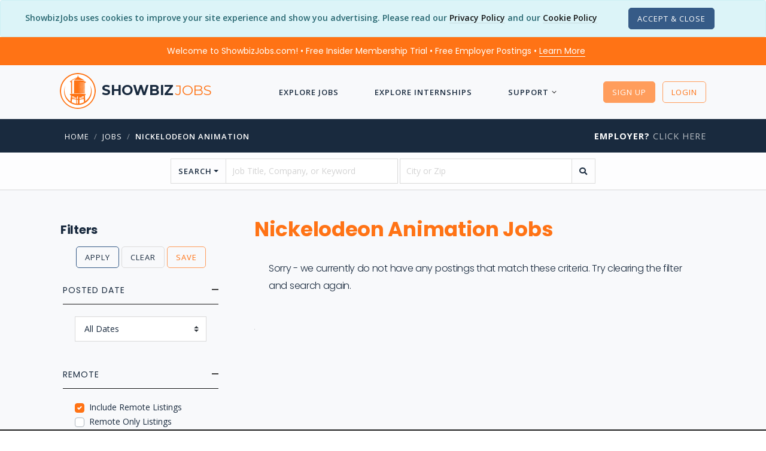

--- FILE ---
content_type: text/html; charset=utf-8
request_url: https://www.showbizjobs.com/jobs/company/nickelodeon-animation
body_size: 13329
content:

<!DOCTYPE html>

<html lang="en">
<head>
    
    
    
<meta charset="utf-8">
<meta http-equiv="Content-Type" content="text/html; charset=utf-8" />
<meta name="viewport" content="width=device-width, initial-scale=1, shrink-to-fit=no">
<meta name="author" content="ShowbizJobs" />
<meta name="description" content="Want to work at Nickelodeon Animation?  Check out their entertainment jobs and internships as well as thousands of other entertainment industry careers listings from every major company in Film, TV, Animation, and the Arts.">

<!--Preconnects-->

    <link rel="preconnect" href="https://www.googletagmanager.com">
    <link rel="preconnect" href="https://az416426.vo.msecnd.net">
    <link rel="preconnect" href="https://fonts.googleapis.com">

    <link rel="preconnect" href="https://az416426.vo.msecnd.net">




    <!-- Google Tag Manager -->
    <script>(function(w,d,s,l,i){w[l]=w[l]||[];w[l].push({'gtm.start':
    new Date().getTime(),event:'gtm.js'});var f=d.getElementsByTagName(s)[0],
    j=d.createElement(s),dl=l!='dataLayer'?'&l='+l:'';j.async=true;j.src=
    'https://www.googletagmanager.com/gtm.js?id='+i+dl;f.parentNode.insertBefore(j,f);
    })(window,document,'script','dataLayer','GTM-MFKNR83');</script>
    <!-- End Google Tag Manager -->
    <!-- End Google Tag Manager -->
    <!-- MS Application Insights-->

    <script type="text/javascript">
        var sdkInstance = "appInsightsSDK"; window[sdkInstance] = "appInsights"; var aiName = window[sdkInstance], aisdk = window[aiName] || function (n) { var o = { config: n, initialize: !0 }, t = document, e = window, i = "script"; setTimeout(function () { var e = t.createElement(i); e.src = n.url || "https://az416426.vo.msecnd.net/scripts/b/ai.2.min.js", t.getElementsByTagName(i)[0].parentNode.appendChild(e) }); try { o.cookie = t.cookie } catch (e) { } function a(n) { o[n] = function () { var e = arguments; o.queue.push(function () { o[n].apply(o, e) }) } } o.queue = [], o.version = 2; for (var s = ["Event", "PageView", "Exception", "Trace", "DependencyData", "Metric", "PageViewPerformance"]; s.length;)a("track" + s.pop()); var r = "Track", c = r + "Page"; a("start" + c), a("stop" + c); var u = r + "Event"; if (a("start" + u), a("stop" + u), a("addTelemetryInitializer"), a("setAuthenticatedUserContext"), a("clearAuthenticatedUserContext"), a("flush"), o.SeverityLevel = { Verbose: 0, Information: 1, Warning: 2, Error: 3, Critical: 4 }, !(!0 === n.disableExceptionTracking || n.extensionConfig && n.extensionConfig.ApplicationInsightsAnalytics && !0 === n.extensionConfig.ApplicationInsightsAnalytics.disableExceptionTracking)) { a("_" + (s = "onerror")); var p = e[s]; e[s] = function (e, n, t, i, a) { var r = p && p(e, n, t, i, a); return !0 !== r && o["_" + s]({ message: e, url: n, lineNumber: t, columnNumber: i, error: a }), r }, n.autoExceptionInstrumented = !0 } return o }(
            {
                instrumentationKey: "d712a1cd-d223-4d31-a9a7-551203426107"
            }
        ); (window[aiName] = aisdk).queue && 0 === aisdk.queue.length && aisdk.trackPageView({});
    </script>



<!-- SEO Meta Tags -->
<meta property="fb:app_id" content="111597540863" />
<meta property="og:title" content="Nickelodeon Animation Jobs, Careers, and Employment | ShowbizJobs.com" />
<meta property="og:type" content="website" />
<meta property="og:description" content="Want to work at Nickelodeon Animation?  Check out their entertainment jobs and internships as well as thousands of other entertainment industry careers listings from every major company in Film, TV, Animation, and the Arts." />
<meta property="og:url" content="https://www.showbizjobs.com/jobs/company/nickelodeon-animation" />
<meta property="og:image" content="http://www.showbizjobs.com/featuredcompany/nickelodeon animation" />
<meta property="og:image:type" content="image/png" />


<meta name="twitter:site" content="@showbizjobs" />
<meta name="twitter:domain" content="showbizjobs.com" />
<meta name="twitter:title" content="Nickelodeon Animation Jobs, Careers, and Employment | ShowbizJobs.com" />
<meta name="twitter:description" content="Want to work at Nickelodeon Animation?  Check out their entertainment jobs and internships as well as thousands of other entertainment industry careers listings from every major company in Film, TV, Animation, and the Arts." />
<meta name="twitter:creator" content="@showbizjobs" />
<meta name="twitter:image" content="http://www.showbizjobs.com/featuredcompany/nickelodeon animation" />
<meta name="twitter:card" content="summary_large_image">
<!-- End SEO Meta Tags -->


<title>Nickelodeon Animation Jobs, Careers, and Employment | ShowbizJobs</title>
<!-- Favicon -->
<link href="https://showbizjobssitecdn.azureedge.net/assets4/images/favicon.ico" rel="shortcut icon">

<link rel="apple-touch-icon" sizes="57x57" href="https://showbizjobssitecdn.azureedge.net/assets4/images/main/logos/apple-touch-icons/apple-touch-icon-57x57.png" />
<link rel="apple-touch-icon" sizes="72x72" href="https://showbizjobssitecdn.azureedge.net/assets4/images/main/logos/apple-touch-icons/apple-touch-icon-72x72.png" />
<link rel="apple-touch-icon" sizes="114x114" href="https://showbizjobssitecdn.azureedge.net/assets4/images/main/logos/apple-touch-icons/apple-touch-icon-114x114.png" />
<link rel="apple-touch-icon" sizes="144x144" href="https://showbizjobssitecdn.azureedge.net/assets4/images/main/logos/apple-touch-icons/apple-touch-icon-144x144.png" />


<!-- CSS -->
<link href="/assets4/css/bootstrap.custom.min.css" rel="stylesheet" />

<link href="/assets4/css2/app.min.css?hash=jp447" rel="stylesheet">

<link href="https://docs.showbizjobs.com/siteassets/lib/fontawesome5/css/all.css" rel="stylesheet">


<!-- Libraries -->
<script src="/lib/jquery/jquery.min.js"></script>


    
    


    <link rel="canonical" href="https://www.showbizjobs.com/jobs/company/nickelodeon-animation" />

    <!-- Removing AMP -->


    <link href="/css/pagedlist.css" rel="stylesheet">
    <link href="/assets4/css/buttons2.css" rel="stylesheet" />

    <style>

        table{
            overflow: hidden;
            position: relative;
        }

       table#postings tr{
          
           background-color: #ffffff;
           padding: 0 0 20px 0;
           border: 1px solid rgba(0,0,0,.15);

        }

        table#postings tr td{
          
           padding: 0 0 0 0px;
           min-width: 80%;
           margin-left:150px;
        }

       table#postings thead{
            position: absolute;
            display: block;
            overflow: hidden;
            width: 1px;
            height: 1px;
        }


        .min-w-100{

            min-width: 10px !important;
        }

        .threeline
        {
            max-height: 90px;
        }

        .logo1{
            left: -120px;
            position: relative;
            height: 1px;

        }

        .memtd
        {
            width: 100% !important;
            margin-left: 0px !important;
        }

         .member{
            
            position: relative;
            float: right;
            top: -2px;
            margin-bottom: -15px;
           
        }


        /* common */
        .ribbon {
            width: 96px;
            height: 96px;
            overflow: hidden;
            position: relative;
            float: right;
            z-index: 1000;
        }
        .ribbon::before,
        .ribbon::after {
            position: absolute;
            z-index: -1;
            content: '';
            display: block;
            border: 5px solid #6c7a84;
            }
        .ribbon span {
            position: absolute;
            display: block;
            width: 140px;
            padding: 6px 0;
            background-color: #192a3e;
            box-shadow: 0 5px 4px rgba(0,0,0,.1);
            color: #fff;
            font-weight: 700;
            font-size: 14px;
            text-shadow: 0 1px 1px rgba(0,0,0,.2);
            text-transform: uppercase;
            text-align: center;
        }

        /* top right*/
        .ribbon-top-right {
            top: -10px;
            right: -10px;
        }
        .ribbon-top-right::before,
        .ribbon-top-right::after {
            border-top-color: transparent;
            border-right-color: transparent;
        }
        .ribbon-top-right::before {
            top: 0px;
            left: 0px;
        }
        .ribbon-top-right::after {
            bottom: 0px;
            right: 0px;
        }
        .ribbon-top-right span {
            left: -11px;
            top: 20px;
            transform: rotate(45deg);
        }        


        .flex-container {
            padding: 12px;
            margin: 0 0 20px 0;
            list-style: none;
            display: flex;
            flex-flow: row wrap;
        }

        .brand1 {
            font-family: "Montserrat";
            text-transform: uppercase;
        }

        .feat1 {
            height: 135px !important;
            margin-bottom: 20px;
        }

        .logo2 {
            max-height: 60px;
            max-width: 120px;
        }

        .owl-carousel .owl-item img {
            height: 125px;
        }

        .align-items-center ul.list-icon li:before {
            position: relative;
            margin-right: 8px;
        }


        .smalllogo {
            max-height: 80px;
            margin-top: 10px;
        }

        .joblistingitem.card em {
            font-weight: 700;
        }

        .threeline {
            overflow: hidden;
            text-overflow: ellipsis;
            display: -webkit-box;
            -webkit-line-clamp: 3;
            -webkit-box-orient: vertical;
        }

            .threeline em {
                color: #FF7315;
                font-weight: 600;
            }


        #pageSnippet p, #pageDescription p, #pageDescription li {
            font-size: 14px;
        }

        .pagination > .PagedList-ellipses > a {
            padding: 0;
            height: 31px;
            width: 28px;
        }


        .featuredjob {
            background-color: #FFF;
        }

            .featuredjob .threeline {
                -webkit-line-clamp: 7;
            }

        /* Always set the map height explicitly to define the size of the div
        * element that contains the map. */
        #map {
            height: 400px; /* The height is 400 pixels */
            width: 100%; /* The width is the width of the web page */
        }



        #logobox {
            display: flex;
            align-items: center;
            justify-content: center;
            width: 70px;
            height: 70px;
            font-size: 36px;
            font-weight: 600;
        }

        ul.multi-column {
            columns: 2;
            -webkit-columns: 2;
            -moz-columns: 2;
            margin-bottom: 15px;
        }

        #list_ad
        {
            overflow:hidden;
            height:375px;
            width:750px;
        }


        @media (min-width: 992px) and (max-width: 1200px) {


            #list_ad
            {
                overflow:hidden;
                height:275px;
                width:575px;
            }

        }


        @media (min-width: 600px) and (max-width: 991px) {


            #list_ad
            {
                height:275px;
                width:100%;
            }

        }

        @media (max-width: 600px) {


            #list_ad
            {
                height:150px;
                width:100%;
            }

        }        





        @media (min-width: 992px) and (max-width: 1025px) {

            table#postings tr td{
          
               padding: 0 30px 0 30px;
               min-width: 99%;
               margin-left:0px;
            }


           .member{
                right: -70px;         
            }

            .min-w-100{
                min-width: 10px !important;
            }

            .logo1{
                left: 0px;
                position: relative;
                height: auto;
                text-align: left;
                margin-bottom: 15px;
            }

            .logo1 div{
                margin: 0;
            }

        }
        @media (max-width: 991px) {
            .main_page .container {
                position: relative;
            }

            .main_page .mobile_side_nav {
                position: fixed;
                top: 0;
                bottom: 0;
                left: -300px;
                -ms-flex: 0 0 300px;
                flex: 0 0 300px;
                max-width: 300px;
                min-width: 300px;
                background-color: #fff;
                box-shadow: 0px 0px 5px #000;
                transition: all 0.5s;
                z-index: 999;
                padding: 15px;
            }

                .main_page .mobile_side_nav.menu_open {
                    left: 0;
                }

            body.back_drop:before {
                content: "";
                background-color: rgba(0, 0, 0, 0.5);
                position: fixed;
                top: 0;
                bottom: 0;
                left: 0;
                right: 0;
                z-index: 11;
            }

            ul.multi-column {
                columns: 1;
                -webkit-columns: 1;
                -moz-columns: 1;
            }


        table#postings tr td{
          
           padding: 0 20px 0 20px;
           min-width: 99%;
           margin-left:0px;
        }


       .member{
            right: -60px;         
        }

        .min-w-100{
            min-width: 10px !important;
        }

        .logo1{
            left: 0px;
            position: relative;
            height: auto;
            text-align: center;
            margin-bottom: 15px;
        }

        .logo1 div{
            margin: auto;
        }

    }
    </style>





</head>


<body>

        <!-- Google Tag Manager (noscript) -->
        <noscript>
            <iframe src="https://www.googletagmanager.com/ns.html?id=GTM-MFKNR83"
                    height="0" width="0" style="display:none;visibility:hidden"></iframe>
        </noscript>
        <!-- End Google Tag Manager (noscript) -->


        <div class="modal fade" id="register-modal" tabindex="-1" role="dialog" aria-labelledby="registerLabel" aria-hidden="true" style="z-index: 2000;">
            <div class="modal-dialog modal-dialog-centered" role="document">
                <div class="modal-content">
                    <div class="modal-header bg-primary">
                        <h5 class="modal-title text-white" id="registerModalLabel">Register</h5>
                        <button type="button" class="close text-white" data-dismiss="modal" aria-label="Close">
                            <span aria-hidden="true"><i class="font-14 far fa-times"></i></span>
                        </button>
                    </div>
                    <div class="modal-body">


                        <div class="text-center mb-4">
                            <h4 class="mb-4">Choose Your Account Type</h4>
                            <div>
                                <a class="button btn button-lg button-radius btn-success mr-4" rel="noindex" href="/register">Job Seeker</a>
                                <a class="button button-lg button-radius btn btn-dark" rel="noindex" href="/identity/account/registeremployer">Employer</a>
                            </div>
                        </div>

                    </div>




                </div><!-- end modal-content -->
            </div><!-- end modal-dialog -->
        </div><!-- end modal -->


    <wrapper class="bg-grey-lightest d-flex flex-column">

        






    <script>var OKtoTrack = "false"</script>
    <div id="cookieConsent" class="alert alert-info alert-dismissible fade show text-center mb-0" role="alert">
        <span class="mb-3">
            ShowbizJobs uses cookies to improve your site experience and show you advertising.  Please read our <a class="text-link-8" href="/privacy">Privacy Policy</a>
            and our <a class="text-link-8" href="/cookies">Cookie Policy</a>
        </span>

        <span class="d-block d-xl-inline mt-3 mt-xl-0 p-0">
            <button type="button" class="ml-5 btn btn-xs button-radius btn-dark" data-dismiss="alert" aria-label="Close" data-cookie-string=".AspNet.Consent=yes; expires=Mon, 01 Feb 2027 00:07:01 GMT; path=/; secure; samesite=none">
                <span aria-hidden="true">Accept &amp; Close</span>
            </button>

        </span>


    </div>
    <script>
        (function () {
            var button = document.querySelector("#cookieConsent button[data-cookie-string]");
            button.addEventListener("click", function (event) {
                document.cookie = button.dataset.cookieString;
            }, false);
        })();
    </script>
<!--Preheader-->    <div id="specialoffer" class="alert bg-primary text-center font-weight-normal text-white font-family-tertiary mb-0" role="alert" style="border-radius: 0;">

        <span class="mr-4">
            <a class="text-white text-decoration-none" href="#" data-toggle="modal" data-target="#welcomeModalCenter">Welcome to ShowbizJobs.com! • Free Insider Membership Trial • Free Employer Postings • <span class="text-link-8 text-white">Learn More</span></a>
        </span>

        <span id="emplink" class="text-nowrap d-none"><a class="text-white text-nowrap text-decoration-none" href="/employer"><strong  class="text-decoration-none">Employer?</strong> <span class="text-link-8 text-white">Click Here</span></a></span>

    </div>

<!-- Modal -->
<div class="modal fade" id="welcomeModalCenter" tabindex="-1" role="dialog" aria-labelledby="welcomeModalCenterTitle" aria-hidden="true">
    <div class="modal-dialog modal-dialog-centered modal-lg" role="document">
        <div class="modal-content">
            <div class="modal-header bg-primary-light">
                <h5 class="modal-title text-white" id="welcomeModalCenterTitle">Find Your Dream Job Today!</h5>
                <button type="button" class="close text-white" data-dismiss="modal" aria-label="Close">
                    <span aria-hidden="true">&times;</span>
                </button>
            </div>
            <div class="modal-body">
                <div class="row">
                    <div class="col-10 offset-1">
                        <div class="text-center py-2"><img src="https://showbizjobssitecdn.azureedge.net/assets4/images/showbizlogo_lg_180.png" style="height: 90px; width: 90px;" alt="logo"/></div>
                        <h5 class="mt-3 text-center font-weight-semi-bold">More jobs. Better features. 3-Day Free Insider Membership Trial</h5>
                        <p>
                            We’ve been connecting people in entertainment to the jobs they want since 1995 — but the industry doesn’t stay still. And neither do we.
                        </p>
                        <h6>Insider Membership</h6>
                        <p>
                            Our Insider Membership is for anyone looking for that extra edge over the competition.
                            It’s a monthly membership (you can cancel any time) and gives you advantages like:
                        </p>
                        <ul class="list-icon list-icon-arrow">
                            <li>First Look: See job listings 48 hours before they go live to the public site</li>
                            <li>Job Mapping: See at a glance where jobs are located</li>
                            <li>Daily Alerts: Wake up to a list of jobs that meet your preferences</li>
                            <li>Track applications, save resumes to your profile, and more!</li>
                        </ul>
                        <h6 class="mt-4">Free 3-Day Trial</h6>
                        <p>
                            Not sure whether you will use the extra features?  No problem - Our monthly membership has a free 3-Day Trial with full functionality.
                            Cancel anytime during the trial and you won't be charged. So give it a shot, see what you think… and get that much closer to landing your dream job.
                        </p>

                    </div>
                </div>


            </div>
            <div class="modal-footer">
                <a href="/features/" class="btn btn-sm button-radius btn-primary text-white">Check Out the Insider Membership Features</a>
                <button type="button" class="btn btn-sm button-radius btn-outline-secondary" data-dismiss="modal">Close</button>
            </div>
        </div>
    </div>
</div>







        




<header>
    <nav class="navbar navbar-transparent">
        <div class="container">
            <a href="/">
                <div class="navbar-brand" href="/">
                    <img src="https://showbizjobssitecdn.azureedge.net/assets4/images/showbizlogo_lg_240.png" alt="showbizlogo" style="height: 60px; width: 60px; min-height: 60px; min-width: 60px;" />
                    <h5 class="font-weight-semi-bold d-none d-md-inline">showbiz<span class="font-weight-light">jobs</span></h5>


                </div>
            </a>

            <a class="font-weight-bold text-uppercase d-lg-none" href="/jobs">Jobs</a>
            <a class="font-weight-bold text-uppercase d-lg-none" href="/internships">Interns</a>

            <ul class="nav m-auto text-white-01 dropdown-icon-arrow">

                <!-- add 'dropdown-dark/dropdown-grey/dropdown-transparent/dropdown-transparent-dark' -->
                <!-- Basic link -->
                <!-- Dropdown -->
                    <li class="nav-item d-lg-none">
                        <a id="LoginButton" class="nav-link" rel="noindex" href="/login?returnurl=%2Fjobs%2Fcompany%2Fnickelodeon-animation"><i class="far fa-unlock mr-2"></i> Login</a>
                    </li>
                    <li class="nav-item d-lg-none">
                        <a id="SignupButton" class="nav-link" rel="noindex" href="/register"><i class="far fa-user-plus mr-2"></i> Sign Up</a>
                    </li>


                    <li class="nav-item">
                        <a class="nav-link" href="/jobs">Explore Jobs</a>
                    </li>
                    <li class="nav-item">
                        <a class="nav-link" href="/internships">Explore Internships</a>
                    </li>
                    <li class="nav-item nav-dropdown">
                        <a class="nav-link" href="#">Support</a>
                        <ul class="dropdown-menu">
                            <li><a href="/support#JobSeekerFAQ">FAQ</a></li>
                            <li><a href="/features">Membership Features</a></li>
                            <li><a href="/support/contact">Contact Us</a></li>
                            <li class="separator1"></li>
                            <li><a href="/support#61000101492">Job Search Advice</a></li>
                            <li><a href="/support#61000167269">Avoiding Scams</a></li>

                        </ul>
                    </li>





            </ul><!-- end nav -->
            <!-- Icons -->
            <ul class="list-horizontal-unstyled">
                    <li class="ml-2 d-none d-lg-inline">

                        <a id="LoginButton2" href="#" class="button-xs btn btn-primary button-radius button-hover-float mt-0" data-toggle="modal" data-target="#register-modal">Sign Up</a>

                    </li>
                    <li class="ml-2 d-none d-lg-inline">
                        <a id="SignupButton2" rel="noindex" class="button-xs btn btn-outline-primary button-radius button-hover-float" href="/login?returnurl=%2Fjobs%2Fcompany%2Fnickelodeon-animation">Login</a>
                    </li>
                    <!-- Nav Toggle button -->
                    <li class="nav-item d-lg-none">
                        <button class="nav-toggle-btn position-right ml-3" aria-label="ToggleNav">
                            <span class="lines"></span>
                        </button>
                    </li>

            </ul>

        </div><!-- end container -->
    </nav>

</header>










        <!-- Breadcrumb -->

        <div class='bg-secondary pt-3 pb-3'> <div class='container'> <div class='row'> <div class='col-12 col-md-9'> <nav class='text-left pl-2'> <ul class='breadcrumb'><li class='breadcrumb-item text-white'><a href='/'>Home</a></li><li class='breadcrumb-item'><a href='/jobs'>jobs</a></li><li class='breadcrumb-item'><a href='/jobs/company/nickelodeon-animation'>nickelodeon animation</a></li></ul> </nav> </div> <div class='col-md-3 text-right d-none d-lg-block'><a href='/employer' class='heading-uppercase'><strong class='text-white'>Employer?</strong> Click Here</a> </div> </div> </div> </div>

        <!-- Body section -->

        <main id="content" role="main" class="flex-fill">

            




















<div id="searchform" class="pt-2 pb-2 bg-white-07 border-bottom">
    <div class="container">
        <div class="row">
            <div class="col-12 col-lg-10 offset-lg-1 col-xl-8 offset-xl-2">
                <form action="/search" method="get" class="form-style-2" autocomplete="off">
                    <div class="row">

                        <div class="col-12">

                            <div class="input-group">

                                <div class="input-group-prepend">
                                    <button class="btn btn-outline-secondary dropdown-toggle font-weight-semi-bold text-uppercase" type="button" data-toggle="dropdown" aria-haspopup="true" aria-expanded="false">Search</button>
                                    <div class="dropdown-menu" id="searchdropdown">
                                        <span class="dropdown-item font-weight-bold text-primary">Quick Searches</span>
                                        <div role="separator" class="dropdown-divider"></div>
                                        <a class="dropdown-item" href="/jobs/posteddate/day">New Jobs From Today</a>
                                        <a class="dropdown-item" href="/jobs/posteddate/week">New Jobs From This Week</a>
                                        <div role="separator" class="dropdown-divider"></div>
                                        <a class="dropdown-item" href="/jobs/location/city/los-angeles">LA Jobs</a>

                                            <a class="dropdown-item" href="/jobs/location/city/los-angeles/experiencelevel/entry">LA Entry Level Jobs</a>


                                        <div role="separator" class="dropdown-divider"></div>
                                        <a class="dropdown-item" href="/jobs/location/city/new-york">NYC Jobs</a>
                                        <a class="dropdown-item" href="/jobs/location/city/new-york/experiencelevel/entry">NYC Entry Level Jobs</a>
                                        
                                    </div>
                                </div>
                                <input type="text" class="form-control mr-1" name="searchstring" placeholder="Job Title, Company, or Keyword" value="" aria-label="searchstring">
                                <input type="text" class="form-control" name="location" placeholder="City or Zip" value="" aria-label="location">
                                <div class="input-group-append">
                                    <button type="submit" class="btn btn-outline-secondary" aria-label="search"><i class="fas fa-search"></i></button>
                                </div>
                            </div>
                        </div>

                    </div>


                </form>
            </div>
        </div>

    </div>
</div>




    





<div class="collapse" id="mapCollapse">
    <div id="map"></div>
</div>



<div id="joblistings" class="main_page mt-lg-5 mt-3">
    <div class="container">
        <div class="row">


            <div class="mobile_side_nav" style="width: 300px; min-width: 300px; overflow-y:auto; padding-bottom: 25px; margin-right: 25px;">
                <button type="button" class="open_sidemenu_button d-block d-lg-none btn btn-xs button-radius btn-outline-secondary ml-auto" aria-label="Sidemenu"><i class="fas fa-angle-left"></i></button>


                    <form method="get" id="filterform">

                        <input type="hidden" name="isFiltered" value="true" />
                        <input type="hidden" name="searchstring" value="" />                        
                        <input type="hidden" name="location" value="" />
                        <input type="hidden" name="city" value="" />

                        <h5 class="font-weight-bold pl-3">Filters</h5>

                        <ul class="list-unstyled mb-4 text-center">
                            <li>

                                <div class="">
                                    <button type="submit" class="button-xs btn btn-outline-dark button-radius">Apply</button>
                                    <button type="button" class="button-xs btn btn-outline-secondary button-radius" onclick="ClearFilters();">Clear</button>
                                    <button type="button" class="button-xs btn btn-outline-primary button-radius" onclick="SaveFilter();">Save</button>

                                </div>

                            </li>

                        </ul>





                        <div style="padding: 0 20px;">

                            <ul class="accordion style-2">

                                    <li id="dateaccordian" class="active">
                                        <div class="accordion-title">
                                            <h6 class="heading-uppercase">Posted Date</h6>
                                        </div>

                                        <div class="accordion-content">

                                            <select name="FilterDate" class="custom-select show-help w-100">
                                                    <option value="0" selected>
                                                        All Dates
                                                    </option>
                                                    <option value="1" >
                                                        Past Day
                                                    </option>
                                                    <option value="30" >
                                                        Past 30 Days
                                                    </option>
                                                    <option value="90" >
                                                        Past 90 Days
                                                    </option>
                                            </select>


                                        </div>
                                    </li>







                                    <li id="remoteaccordion" class="active">
                                        <div id="remoteaccordion2" class="accordion-title">
                                            <h6 class="heading-uppercase">Remote</h6>
                                        </div>
                                        <div class="accordion-content">



                                            <div class="custom-control custom-checkbox">
                                                <input class="custom-control-input" type="checkbox" name="FilterIncludeRemote" id="FilterIncludeRemote" value="true" checked>
                                                <label class="custom-control-label" for="FilterIncludeRemote">
                                                    Include Remote Listings
                                                </label>
                                            </div>                                        

                                            <div class="custom-control custom-checkbox">
                                                <input class="custom-control-input" type="checkbox" name="remote" id="remote" value="true" >
                                                <label class="custom-control-label" for="remote">
                                                    Remote Only Listings
                                                </label>
                                            </div>     
            
                                </li>











                            </ul>

                        </div>


                        <input type="hidden" id="filtername" name="filtername" value="" />

                    </form>

            </div>

            <!-- Main Section -->
            <div class="col" id="listcontent">
                <button type="button" class="open_sidemenu_button d-block d-lg-none btn btn-xs btn-outline-secondary button-radius mb-2" aria-label="Side Menu"><i class="fas fa-bars"></i></button>
                <div class="row">
                    <div class="col mb-4">
                        <h1 class="font-weight-bold line-height-100">Nickelodeon Animation Jobs</h1>
                        <div class="heading-uppercase font-14 font-weight-600" style="white-space:nowrap"></div>


                            <h6 class="font-weight-light mt-2 p-4">Sorry - we currently do not have any postings that match these criteria.  Try clearing the filter and search again.</h6>




                    </div>




                    <div class="col-12">

                    <table id="postings" style="overflow: visible;">
                        <thead>
                            <tr>
                                <th scope="col">Job Title</th>
                                  <th scope="col">Company</th>
                                 <th scope="col">Location</th>
                                 <th scope="col">Date</th>
                                 <th scope="col">Type</th>
                                 <th scope="col">Description</th>
                                 <th scope="col">Logo</th>
                                 <th scope="col"></th>
                    
                            </tr>
                        </thead>
                        <tbody>



                        
                    </tbody>
                    </table>


                    </div>

                    <div class="col-12">





                    </div>




                </div><!-- end row -->



                <div class="clearfix mt-4">&nbsp;</div>
            </div>

        </div>

    </div>
</div>



<!-- Modal -->
<div class="modal fade" id="member-modal" tabindex="-1" role="dialog" aria-labelledby="memberLabel" aria-hidden="true">
    <div class="modal-dialog modal-lg modal-dialog-centered" role="document">
        <div class="modal-content">
            <div class="modal-header bg-primary">
                <h5 class="modal-title text-white" id="InsidermemberModalLabel">Insider Members Only</h5>
                <button type="button" class="close" data-dismiss="modal" aria-label="Close">
                    <span aria-hidden="true">&times;</span>
                </button>
            </div>

            <div class="modal-body">


                <div class="d-flex justify-content-center">
                    <h6 class="font-weight-light text-center">
                        Maps & Saved Searches are premium features available to Insider Members only.<br />
                    </h6>
                </div>



            </div>

            <div class="modal-footer d-flex justify-content-center">
                <div class="">

                    <a class="mr-1 btn btn-md button-radius btn-success mb-2" rel="noindex" href="/register">Sign Up <span class="d-none d-lg-inline">For Subscription</span></a>
                    <a class="mr-1 btn btn-md button-radius btn-primary mb-2" rel="noindex" href="/login?returnurl=%2Fjobs%2Fcompany%2Fnickelodeon-animation">Login</a>
                </div>


            </div>

        </div><!-- end modal-content -->
    </div><!-- end modal-dialog -->
</div><!-- end modal -->
<!-- Modal -->
<div class="modal fade" id="savefilter-modal" tabindex="-1" role="dialog" aria-labelledby="savefilterLabel" aria-hidden="true">
    <div class="modal-dialog modal-md modal-dialog-centered" role="document">
        <div class="modal-content">
            <div class="modal-header bg-dark">
                <h5 class="modal-title" id="memberModalLabel">Save Search Filter</h5>
                <button type="button" class="close text-white" data-dismiss="modal" aria-label="Close">
                    <span aria-hidden="true">&times;</span>
                </button>
            </div>



            <div class="modal-body">

                <div id="saveform" class="p-3">

                    <form class="" name="searchnameform" id="searchnameform">

                        <input class="form-control" type="text" id="searchname" name="searchname" placeholder="Name Your Search">


                    </form>

                </div>

                <div id="savesuccess" class="p-3" style="display:none; text-align: center;">

                    <h5>Filter Saved To Your Account</h5>


                </div>



            </div>

            <div class="modal-footer d-flex justify-content-end">
                <div class="">

                    <button id="btnsave" type="button" class="btn button-md button-radius btn-secondary " onclick="SaveFilter2()">Save</button>
                    <button id="btncancel" type="button" class="btn button-md button-radius btn-outline-light mr-1" onclick="$('#savefilter-modal').modal('toggle');">Close</button>

                </div>


            </div>

        </div><!-- end modal-content -->
    </div><!-- end modal-dialog -->
</div><!-- end modal -->


    <script type="application/ld+json">
    {
      "@context":"https://schema.org",
      "@type":"ItemList",
      "name": "Nickelodeon Animation Jobs -  (0 - 0)",
      "numberOfItems": "0",
      "url": "https://www.showbizjobs.com/jobs/company/nickelodeon-animation",
      "itemListElement":[

        

      ]
    }
    </script>









        </main>
        <!-- end Body section -->


        <footer>

            
<div class="section-sm mt-0 bg-dark-lighter">
    <div class="container">
        <div class="row align-items-center">
            <div class="col-12 col-md-3 text-center text-md-left order-md-1 footer-brand">

                <h3 class="font-weight-semi-bold">Showbiz<span class="font-weight-light">jobs</span></h3>

            </div>
            <div class="col-12 col-md-3 text-center text-md-right order-md-3">
                <ul class="list-inline">
                    <li><a href="https://www.facebook.com/ShowbizJobscom-129077107869" aria-label="Follow ShowbizJobs on Facebook"><i class="fab fa-facebook-f text-white-07" aria-hidden="true"></i></a></li>
                    <li><a href="https://twitter.com/showbizjobs" aria-label="Follow ShowbizJobs on Twitter"><i class="fab fa-twitter text-white-07" aria-hidden="true"></i></a></li>
                    <li><a href="https://www.linkedin.com/groups/44880/" aria-label="Join ShowbizJobs group on LinkedIn"><i class="fab fa-linkedin text-white-07" aria-hidden="true"></i></a></li>
                    <li><a href="https://disboard.org/server/817080876923617320" aria-label="Join ShowbizJobs community on Discord"><i class="fab fa-discord text-white-07" aria-hidden="true"></i></a></li>
                </ul>
            </div>
            <div class="col-12 col-md-6 text-center order-md-2">
                <ul class="list-inline font-small uppercase font-weight-normal">
                    <li><a class="text-link-7 text-white-custom7" href="/">Home</a></li>
                    <li><a class="text-link-7 text-white-custom7" href="/about">About</a></li>
                    <li><a class="text-link-7 text-white-custom7" href="/employer">Employers</a></li>
                    <li><a class="text-link-7 text-white-custom7" href="/blog">Blog</a></li>
                    <li><a class="text-link-7 text-white-custom7" href="/support">Support</a></li>
                </ul>
            </div>
        </div><!-- end row -->
    </div><!-- end container -->
</div>
<div class="section-xs bg-dark-lighter p-2">
    <div class="container text-center">
        <p class="font-13"><a href="/privacy" class="text-link-8">Privacy Policy</a><a href="/cookies" class="ml-4 text-link-8">Cookie Policy</a></p>
        <p class="font-13">&copy; 2026 ShowbizJobs All Rights Reserved.  Use of this site is subject to certain <a href="/terms" class="text-link-8">Terms and Conditions</a>.</p>

    </div><!-- end container -->
</div>


        </footer>

    </wrapper>


    <!-- ***** JAVASCRIPT ***** -->

    <!-- Plugins -->
<script defer src="/lib/bootstrapbundle/dist/js/bootstrap.bundle.min.js"></script>
<script defer src="/assets4/js/functions2.js"></script>

<!-- FRESHDESK WIDGET -->





    

    <!--Load the API from the specified URL
    * The async attribute allows the browser to render the page while the API loads
    * The key parameter will contain your own API key (which is not needed for this tutorial)
    * The callback parameter executes the initMap() function
    -->
    <script src="https://maps.googleapis.com/maps/api/js?key=AIzaSyDb6j4pgHHle3094NK_KyhYLLSXz08wpbE&libraries=places"></script>

    <script defer src="/lib/googlemaps-markercluster/googlemarkercluster.min.js"></script>

    <script>




        //cityaccordion

        $(document).ready(function () {


            $('.open_sidemenu_button').click(function (e) {
                $('.mobile_side_nav').toggleClass('menu_open');
                $('body').toggleClass('back_drop');
                e.stopPropagation();
            });
            $('.mobile_side_nav').click(function (e) {
                e.stopPropagation();
            });
            $('body').click(function () {
                $('.mobile_side_nav').removeClass('menu_open');
                $('body').removeClass('back_drop');
            });


            $('#remote').change(function() {
                RemoteOnlyFilter();
            });


            RemoteOnlyFilter();






        });


        function RemoteOnlyFilter() {

            if($('#remote').is(':checked')) {
                $('#filtercity').val('ChooseCity');
                $('#filtercity').prop('disabled', 'disabled');

                $('#FilterIncludeRemote').prop('checked', 'true');
                $('#FilterIncludeRemote').prop('disabled', 'disabled');

                

            }
            else
            {
                $('#filtercity').prop('disabled', false);
                $('#FilterIncludeRemote').prop('disabled', false);
            };


        }




        function ClearFilters() {



            window.location.href = "https://www.showbizjobs.com/jobs/company/nickelodeon-animation";

        }


        function SaveFilter() {



                $('#member-modal').modal('toggle');

                

        }


        function SaveFilter2() {

            $('#filtername').val($('#searchname').val());

            $.ajax({
                url: '/account/savefilter',
                data: $("#filterform").serialize(),
                type: 'POST',
                cache: 'false',
                success: function(response) {

                    if (response != "error")
                    {
                        $('#saveform').hide();
                        $('#btnsave').hide();
                        $('#savesuccess').show();

                    }
                    else
                    {
                        alert('Error saving filter.  Please try again.');
                    }

                },
                error: function(xhr) {
                    alert('Error saving filter.  Please try again.');

                }
            });


        }



        function ToggleMap() {


                $('#member-modal').modal('toggle');

                

        }











    </script>







</body>
</html>